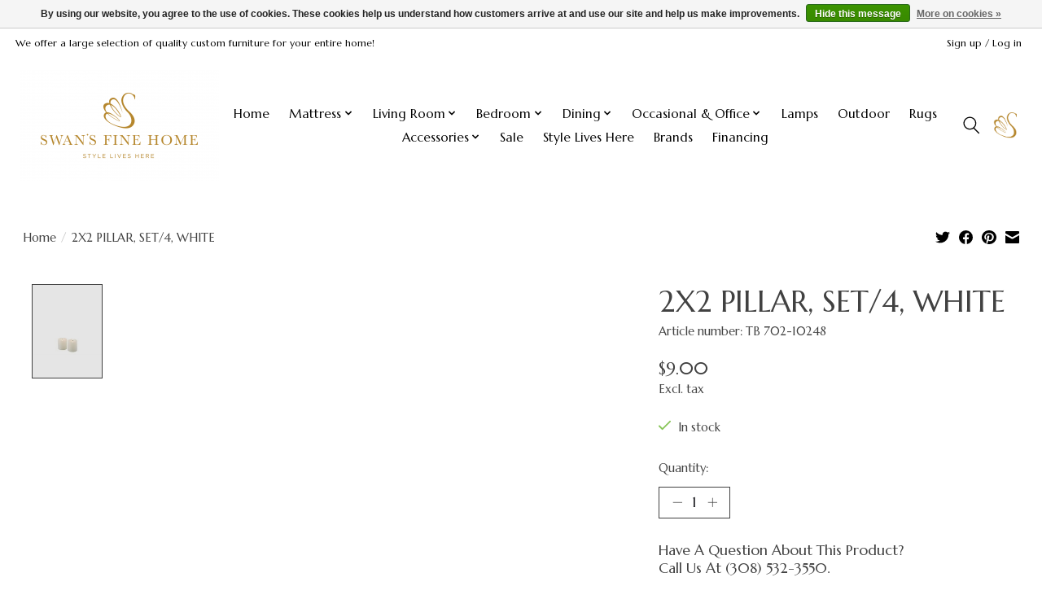

--- FILE ---
content_type: text/html;charset=utf-8
request_url: https://www.swansfinehome.com/2x2-pillar-set-4-white.html
body_size: 10364
content:
<!DOCTYPE html>
<html lang="us">
  <head>
    <meta charset="utf-8"/>
<!-- [START] 'blocks/head.rain' -->
<!--

  (c) 2008-2026 Lightspeed Netherlands B.V.
  http://www.lightspeedhq.com
  Generated: 29-01-2026 @ 21:17:44

-->
<link rel="canonical" href="https://www.swansfinehome.com/2x2-pillar-set-4-white.html"/>
<link rel="alternate" href="https://www.swansfinehome.com/index.rss" type="application/rss+xml" title="New products"/>
<link href="https://cdn.shoplightspeed.com/assets/cookielaw.css?2025-02-20" rel="stylesheet" type="text/css"/>
<meta name="robots" content="noodp,noydir"/>
<meta property="og:url" content="https://www.swansfinehome.com/2x2-pillar-set-4-white.html?source=facebook"/>
<meta property="og:site_name" content="Swans Fine Home"/>
<meta property="og:title" content="2X2 PILLAR, SET/4, WHITE"/>
<meta property="og:description" content="Swans offers quality furniture and mattresses and provides an exceptional service, resulting in customer satisfaction."/>
<meta property="og:image" content="https://cdn.shoplightspeed.com/shops/648965/files/38551514/2x2-pillar-set-4-white.jpg"/>
<script>
<meta name="facebook-domain-verification" content="1obofq7qoqyc8fam8uy6kte6mhri61" />
</script>
<!--[if lt IE 9]>
<script src="https://cdn.shoplightspeed.com/assets/html5shiv.js?2025-02-20"></script>
<![endif]-->
<!-- [END] 'blocks/head.rain' -->
    <title>2X2 PILLAR, SET/4, WHITE - Swans Fine Home</title>
    <meta name="description" content="Swans offers quality furniture and mattresses and provides an exceptional service, resulting in customer satisfaction." />
    <meta name="keywords" content="2X2, PILLAR,, SET/4,, WHITE, Furniture, mattress, sofa, dining tables, recliners, beds, outdoor,  design" />
    <meta http-equiv="X-UA-Compatible" content="IE=edge">
    <meta name="viewport" content="width=device-width, initial-scale=1">
    <meta name="apple-mobile-web-app-capable" content="yes">
    <meta name="apple-mobile-web-app-status-bar-style" content="black">
    
    <script>document.getElementsByTagName("html")[0].className += " js";</script>
  
    <link rel="shortcut icon" href="https://cdn.shoplightspeed.com/shops/648965/themes/17312/v/1001848/assets/favicon.png?20240919173857" type="image/x-icon" />
    <link href='//fonts.googleapis.com/css?family=Marcellus:400,300,600&display=swap' rel='stylesheet' type='text/css'>
    <link href='//fonts.googleapis.com/css?family=Marcellus:400,300,600&display=swap' rel='stylesheet' type='text/css'>
    <link rel="stylesheet" href="https://cdn.shoplightspeed.com/assets/gui-2-0.css?2025-02-20" />
    <link rel="stylesheet" href="https://cdn.shoplightspeed.com/assets/gui-responsive-2-0.css?2025-02-20" />
    <link id="lightspeedframe" rel="stylesheet" href="https://cdn.shoplightspeed.com/shops/648965/themes/17312/assets/style.css?20241216172930" />
    <!-- browsers not supporting CSS variables -->
    <script>
      if(!('CSS' in window) || !CSS.supports('color', 'var(--color-var)')) {var cfStyle = document.getElementById('lightspeedframe');if(cfStyle) {var href = cfStyle.getAttribute('href');href = href.replace('style.css', 'style-fallback.css');cfStyle.setAttribute('href', href);}}
    </script>
    <link rel="stylesheet" href="https://cdn.shoplightspeed.com/shops/648965/themes/17312/assets/settings.css?20241216172930" />
    <link rel="stylesheet" href="https://cdn.shoplightspeed.com/shops/648965/themes/17312/assets/custom.css?20241216172930" />

    <script src="https://cdn.shoplightspeed.com/assets/jquery-1-9-1.js?2025-02-20"></script>
    <script src="https://cdn.shoplightspeed.com/assets/jquery-ui-1-10-1.js?2025-02-20"></script>

  </head>
  <body>
    
          <header class="main-header main-header--mobile js-main-header position-relative">
  <div class="main-header__top-section">
    <div class="main-header__nav-grid justify-between@md container max-width-lg text-xs padding-y-xxs">
      <div>We offer a large selection of quality custom  furniture for your entire home!</div>
      <ul class="main-header__list flex-grow flex-basis-0 justify-end@md display@md">        
                
                        <li class="main-header__item"><a href="https://www.swansfinehome.com/account/" class="main-header__link" title="My account">Sign up / Log in</a></li>
      </ul>
    </div>
  </div>
  <div class="main-header__mobile-content container max-width-lg">
          <a href="https://www.swansfinehome.com/" class="main-header__logo" title="Swans Fine Home">
        <img src="https://cdn.shoplightspeed.com/shops/648965/themes/17312/v/297234/assets/logo.png?20221015153312" alt="Swans Fine Home">
                <img src="https://cdn.shoplightspeed.com/shops/648965/themes/17312/v/297234/assets/logo-white.png?20221015153312" class="main-header__logo-white" alt="Swans Fine Home">
              </a>
        
    <div class="flex items-center">
            <button class="reset main-header__mobile-btn js-tab-focus" aria-controls="cartDrawer">
        <img src="https://lh3.googleusercontent.com/-k2vRR2tQJQU/AAAAAAAAAAI/AAAAAAAAAAA/-mm4pHGe7Pk/s44-p-k-no-ns-nd/photo.jpg" alt="Lamp" width="32" height="32">
        
        <span class="sr-only">Cart</span>
              </button> 

      <button class="reset anim-menu-btn js-anim-menu-btn main-header__nav-control js-tab-focus" aria-label="Toggle menu">
        <i class="anim-menu-btn__icon anim-menu-btn__icon--close" aria-hidden="true"></i>
      </button> 
    </div>
  </div>

  <div class="main-header__nav" role="navigation">
    <div class="main-header__nav-grid justify-between@md container max-width-lg">
      <div class="main-header__nav-logo-wrapper flex-shrink-0">
        
                  <a href="https://www.swansfinehome.com/" class="main-header__logo" title="Swans Fine Home">
            <img src="https://cdn.shoplightspeed.com/shops/648965/themes/17312/v/297234/assets/logo.png?20221015153312" alt="Swans Fine Home">
                        <img src="https://cdn.shoplightspeed.com/shops/648965/themes/17312/v/297234/assets/logo-white.png?20221015153312" class="main-header__logo-white" alt="Swans Fine Home">
                      </a>
              </div>
      
      <form action="https://www.swansfinehome.com/search/" method="get" role="search" class="padding-y-md hide@md">
        <label class="sr-only" for="searchInputMobile">Search</label>
        <input class="header-v3__nav-form-control form-control width-100%" value="" autocomplete="off" type="search" name="q" id="searchInputMobile" placeholder="Search...">
      </form>

      <ul class="main-header__list flex-grow flex-basis-0 flex-wrap justify-center@md">
        
                <li class="main-header__item">
          <a class="main-header__link" href="https://www.swansfinehome.com/">Home</a>
        </li>
        
                <li class="main-header__item js-main-nav__item">
          <a class="main-header__link js-main-nav__control" href="https://www.swansfinehome.com/mattress/">
            <span>Mattress </span>            <svg class="main-header__dropdown-icon icon" viewBox="0 0 16 16"><polygon fill="currentColor" points="8,11.4 2.6,6 4,4.6 8,8.6 12,4.6 13.4,6 "></polygon></svg>                        <i class="main-header__arrow-icon" aria-hidden="true">
              <svg class="icon" viewBox="0 0 16 16">
                <g class="icon__group" fill="none" stroke="currentColor" stroke-linecap="square" stroke-miterlimit="10" stroke-width="2">
                  <path d="M2 2l12 12" />
                  <path d="M14 2L2 14" />
                </g>
              </svg>
            </i>
                        
          </a>
                    <ul class="main-header__dropdown">
            <li class="main-header__dropdown-item"><a href="https://www.swansfinehome.com/mattress/" class="main-header__dropdown-link hide@md">All Mattress </a></li>
                        <li class="main-header__dropdown-item">
              <a class="main-header__dropdown-link" href="https://www.swansfinehome.com/mattress/stearns-foster-mattresses/">
                Stearns &amp; Foster Mattresses
                                              </a>

                          </li>
                        <li class="main-header__dropdown-item">
              <a class="main-header__dropdown-link" href="https://www.swansfinehome.com/mattress/tempur-pedic-mattresses/">
                Tempur-Pedic Mattresses 
                                              </a>

                          </li>
                        <li class="main-header__dropdown-item">
              <a class="main-header__dropdown-link" href="https://www.swansfinehome.com/mattress/sealy-mattresses/">
                Sealy Mattresses
                                              </a>

                          </li>
                      </ul>
                  </li>
                <li class="main-header__item js-main-nav__item">
          <a class="main-header__link js-main-nav__control" href="https://www.swansfinehome.com/living-room/">
            <span>Living Room</span>            <svg class="main-header__dropdown-icon icon" viewBox="0 0 16 16"><polygon fill="currentColor" points="8,11.4 2.6,6 4,4.6 8,8.6 12,4.6 13.4,6 "></polygon></svg>                        <i class="main-header__arrow-icon" aria-hidden="true">
              <svg class="icon" viewBox="0 0 16 16">
                <g class="icon__group" fill="none" stroke="currentColor" stroke-linecap="square" stroke-miterlimit="10" stroke-width="2">
                  <path d="M2 2l12 12" />
                  <path d="M14 2L2 14" />
                </g>
              </svg>
            </i>
                        
          </a>
                    <ul class="main-header__dropdown">
            <li class="main-header__dropdown-item"><a href="https://www.swansfinehome.com/living-room/" class="main-header__dropdown-link hide@md">All Living Room</a></li>
                        <li class="main-header__dropdown-item">
              <a class="main-header__dropdown-link" href="https://www.swansfinehome.com/living-room/stationary/">
                Stationary
                                              </a>

                          </li>
                        <li class="main-header__dropdown-item">
              <a class="main-header__dropdown-link" href="https://www.swansfinehome.com/living-room/motion/">
                Motion
                                              </a>

                          </li>
                        <li class="main-header__dropdown-item">
              <a class="main-header__dropdown-link" href="https://www.swansfinehome.com/living-room/recliners/">
                Recliners
                                              </a>

                          </li>
                        <li class="main-header__dropdown-item">
              <a class="main-header__dropdown-link" href="https://www.swansfinehome.com/living-room/sectionals/">
                Sectionals
                                              </a>

                          </li>
                      </ul>
                  </li>
                <li class="main-header__item js-main-nav__item">
          <a class="main-header__link js-main-nav__control" href="https://www.swansfinehome.com/bedroom/">
            <span>Bedroom</span>            <svg class="main-header__dropdown-icon icon" viewBox="0 0 16 16"><polygon fill="currentColor" points="8,11.4 2.6,6 4,4.6 8,8.6 12,4.6 13.4,6 "></polygon></svg>                        <i class="main-header__arrow-icon" aria-hidden="true">
              <svg class="icon" viewBox="0 0 16 16">
                <g class="icon__group" fill="none" stroke="currentColor" stroke-linecap="square" stroke-miterlimit="10" stroke-width="2">
                  <path d="M2 2l12 12" />
                  <path d="M14 2L2 14" />
                </g>
              </svg>
            </i>
                        
          </a>
                    <ul class="main-header__dropdown">
            <li class="main-header__dropdown-item"><a href="https://www.swansfinehome.com/bedroom/" class="main-header__dropdown-link hide@md">All Bedroom</a></li>
                        <li class="main-header__dropdown-item">
              <a class="main-header__dropdown-link" href="https://www.swansfinehome.com/bedroom/headboards-frames/">
                Headboards &amp; Frames
                                              </a>

                          </li>
                        <li class="main-header__dropdown-item">
              <a class="main-header__dropdown-link" href="https://www.swansfinehome.com/bedroom/dressers-nightstands/">
                Dressers &amp; Nightstands 
                                              </a>

                          </li>
                        <li class="main-header__dropdown-item js-main-nav__item position-relative">
              <a class="main-header__dropdown-link js-main-nav__control flex justify-between " href="https://www.swansfinehome.com/bedroom/top-of-the-bed/">
                Top of the Bed
                <svg class="dropdown__desktop-icon icon" aria-hidden="true" viewBox="0 0 12 12"><polyline stroke-width="1" stroke="currentColor" fill="none" stroke-linecap="round" stroke-linejoin="round" points="3.5 0.5 9.5 6 3.5 11.5"></polyline></svg>                                <i class="main-header__arrow-icon" aria-hidden="true">
                  <svg class="icon" viewBox="0 0 16 16">
                    <g class="icon__group" fill="none" stroke="currentColor" stroke-linecap="square" stroke-miterlimit="10" stroke-width="2">
                      <path d="M2 2l12 12" />
                      <path d="M14 2L2 14" />
                    </g>
                  </svg>
                </i>
                              </a>

                            <ul class="main-header__dropdown">
                <li><a href="https://www.swansfinehome.com/bedroom/top-of-the-bed/" class="main-header__dropdown-link hide@md">All Top of the Bed</a></li>
                                <li><a class="main-header__dropdown-link" href="https://www.swansfinehome.com/bedroom/top-of-the-bed/bedding-sets-quilts/">Bedding Sets &amp; Quilts</a></li>
                                <li><a class="main-header__dropdown-link" href="https://www.swansfinehome.com/bedroom/top-of-the-bed/top-of-the-bed/">Top of the Bed</a></li>
                                <li><a class="main-header__dropdown-link" href="https://www.swansfinehome.com/bedroom/top-of-the-bed/sheets-pillows/">Sheets &amp; Pillows</a></li>
                              </ul>
                          </li>
                        <li class="main-header__dropdown-item">
              <a class="main-header__dropdown-link" href="https://www.swansfinehome.com/bedroom/hide-a-beds/">
                Hide a Beds
                                              </a>

                          </li>
                      </ul>
                  </li>
                <li class="main-header__item js-main-nav__item">
          <a class="main-header__link js-main-nav__control" href="https://www.swansfinehome.com/dining/">
            <span>Dining</span>            <svg class="main-header__dropdown-icon icon" viewBox="0 0 16 16"><polygon fill="currentColor" points="8,11.4 2.6,6 4,4.6 8,8.6 12,4.6 13.4,6 "></polygon></svg>                        <i class="main-header__arrow-icon" aria-hidden="true">
              <svg class="icon" viewBox="0 0 16 16">
                <g class="icon__group" fill="none" stroke="currentColor" stroke-linecap="square" stroke-miterlimit="10" stroke-width="2">
                  <path d="M2 2l12 12" />
                  <path d="M14 2L2 14" />
                </g>
              </svg>
            </i>
                        
          </a>
                    <ul class="main-header__dropdown">
            <li class="main-header__dropdown-item"><a href="https://www.swansfinehome.com/dining/" class="main-header__dropdown-link hide@md">All Dining</a></li>
                        <li class="main-header__dropdown-item">
              <a class="main-header__dropdown-link" href="https://www.swansfinehome.com/dining/tables/">
                Tables
                                              </a>

                          </li>
                        <li class="main-header__dropdown-item">
              <a class="main-header__dropdown-link" href="https://www.swansfinehome.com/dining/chairs/">
                Chairs
                                              </a>

                          </li>
                        <li class="main-header__dropdown-item">
              <a class="main-header__dropdown-link" href="https://www.swansfinehome.com/dining/cabinets/">
                Cabinets
                                              </a>

                          </li>
                      </ul>
                  </li>
                <li class="main-header__item js-main-nav__item">
          <a class="main-header__link js-main-nav__control" href="https://www.swansfinehome.com/occasional-office/">
            <span>Occasional &amp; Office</span>            <svg class="main-header__dropdown-icon icon" viewBox="0 0 16 16"><polygon fill="currentColor" points="8,11.4 2.6,6 4,4.6 8,8.6 12,4.6 13.4,6 "></polygon></svg>                        <i class="main-header__arrow-icon" aria-hidden="true">
              <svg class="icon" viewBox="0 0 16 16">
                <g class="icon__group" fill="none" stroke="currentColor" stroke-linecap="square" stroke-miterlimit="10" stroke-width="2">
                  <path d="M2 2l12 12" />
                  <path d="M14 2L2 14" />
                </g>
              </svg>
            </i>
                        
          </a>
                    <ul class="main-header__dropdown">
            <li class="main-header__dropdown-item"><a href="https://www.swansfinehome.com/occasional-office/" class="main-header__dropdown-link hide@md">All Occasional &amp; Office</a></li>
                        <li class="main-header__dropdown-item">
              <a class="main-header__dropdown-link" href="https://www.swansfinehome.com/occasional-office/occasional/">
                Occasional
                                              </a>

                          </li>
                        <li class="main-header__dropdown-item">
              <a class="main-header__dropdown-link" href="https://www.swansfinehome.com/occasional-office/consoles-sofa-tables/">
                Consoles &amp; Sofa Tables
                                              </a>

                          </li>
                        <li class="main-header__dropdown-item">
              <a class="main-header__dropdown-link" href="https://www.swansfinehome.com/occasional-office/home-office/">
                Home Office
                                              </a>

                          </li>
                      </ul>
                  </li>
                <li class="main-header__item">
          <a class="main-header__link" href="https://www.swansfinehome.com/lamps/">
            Lamps                                    
          </a>
                  </li>
                <li class="main-header__item">
          <a class="main-header__link" href="https://www.swansfinehome.com/outdoor/">
            Outdoor                                    
          </a>
                  </li>
                <li class="main-header__item">
          <a class="main-header__link" href="https://www.swansfinehome.com/rugs/">
            Rugs                                    
          </a>
                  </li>
                <li class="main-header__item js-main-nav__item">
          <a class="main-header__link js-main-nav__control" href="https://www.swansfinehome.com/accessories/">
            <span>Accessories</span>            <svg class="main-header__dropdown-icon icon" viewBox="0 0 16 16"><polygon fill="currentColor" points="8,11.4 2.6,6 4,4.6 8,8.6 12,4.6 13.4,6 "></polygon></svg>                        <i class="main-header__arrow-icon" aria-hidden="true">
              <svg class="icon" viewBox="0 0 16 16">
                <g class="icon__group" fill="none" stroke="currentColor" stroke-linecap="square" stroke-miterlimit="10" stroke-width="2">
                  <path d="M2 2l12 12" />
                  <path d="M14 2L2 14" />
                </g>
              </svg>
            </i>
                        
          </a>
                    <ul class="main-header__dropdown">
            <li class="main-header__dropdown-item"><a href="https://www.swansfinehome.com/accessories/" class="main-header__dropdown-link hide@md">All Accessories</a></li>
                        <li class="main-header__dropdown-item js-main-nav__item position-relative">
              <a class="main-header__dropdown-link js-main-nav__control flex justify-between " href="https://www.swansfinehome.com/accessories/home-decor-accessories/">
                Home Décor &amp; Accessories 
                <svg class="dropdown__desktop-icon icon" aria-hidden="true" viewBox="0 0 12 12"><polyline stroke-width="1" stroke="currentColor" fill="none" stroke-linecap="round" stroke-linejoin="round" points="3.5 0.5 9.5 6 3.5 11.5"></polyline></svg>                                <i class="main-header__arrow-icon" aria-hidden="true">
                  <svg class="icon" viewBox="0 0 16 16">
                    <g class="icon__group" fill="none" stroke="currentColor" stroke-linecap="square" stroke-miterlimit="10" stroke-width="2">
                      <path d="M2 2l12 12" />
                      <path d="M14 2L2 14" />
                    </g>
                  </svg>
                </i>
                              </a>

                            <ul class="main-header__dropdown">
                <li><a href="https://www.swansfinehome.com/accessories/home-decor-accessories/" class="main-header__dropdown-link hide@md">All Home Décor &amp; Accessories </a></li>
                                <li><a class="main-header__dropdown-link" href="https://www.swansfinehome.com/accessories/home-decor-accessories/wall-decor/">Wall Decor</a></li>
                                <li><a class="main-header__dropdown-link" href="https://www.swansfinehome.com/accessories/home-decor-accessories/rugs/">Rugs</a></li>
                                <li><a class="main-header__dropdown-link" href="https://www.swansfinehome.com/accessories/home-decor-accessories/throw-pillows-blankets/">Throw Pillows &amp; Blankets </a></li>
                                <li><a class="main-header__dropdown-link" href="https://www.swansfinehome.com/accessories/home-decor-accessories/lamps/">Lamps</a></li>
                                <li><a class="main-header__dropdown-link" href="https://www.swansfinehome.com/accessories/home-decor-accessories/vases-jugs/">Vases &amp; Jugs</a></li>
                                <li><a class="main-header__dropdown-link" href="https://www.swansfinehome.com/accessories/home-decor-accessories/table-top-decor/">Table Top Décor</a></li>
                                <li><a class="main-header__dropdown-link" href="https://www.swansfinehome.com/accessories/home-decor-accessories/trays/">Trays</a></li>
                                <li><a class="main-header__dropdown-link" href="https://www.swansfinehome.com/accessories/home-decor-accessories/candle-holders-lanterns/">Candle Holders &amp; Lanterns </a></li>
                                <li><a class="main-header__dropdown-link" href="https://www.swansfinehome.com/accessories/home-decor-accessories/faux-flowers-plants/">Faux flowers &amp; Plants</a></li>
                              </ul>
                          </li>
                        <li class="main-header__dropdown-item js-main-nav__item position-relative">
              <a class="main-header__dropdown-link js-main-nav__control flex justify-between " href="https://www.swansfinehome.com/accessories/home-goods-gifts/">
                Home Goods &amp; Gifts 
                <svg class="dropdown__desktop-icon icon" aria-hidden="true" viewBox="0 0 12 12"><polyline stroke-width="1" stroke="currentColor" fill="none" stroke-linecap="round" stroke-linejoin="round" points="3.5 0.5 9.5 6 3.5 11.5"></polyline></svg>                                <i class="main-header__arrow-icon" aria-hidden="true">
                  <svg class="icon" viewBox="0 0 16 16">
                    <g class="icon__group" fill="none" stroke="currentColor" stroke-linecap="square" stroke-miterlimit="10" stroke-width="2">
                      <path d="M2 2l12 12" />
                      <path d="M14 2L2 14" />
                    </g>
                  </svg>
                </i>
                              </a>

                            <ul class="main-header__dropdown">
                <li><a href="https://www.swansfinehome.com/accessories/home-goods-gifts/" class="main-header__dropdown-link hide@md">All Home Goods &amp; Gifts </a></li>
                                <li><a class="main-header__dropdown-link" href="https://www.swansfinehome.com/accessories/home-goods-gifts/serving-entertaining/">Serving &amp; Entertaining </a></li>
                                <li><a class="main-header__dropdown-link" href="https://www.swansfinehome.com/accessories/home-goods-gifts/glassware-barware/">Glassware &amp; Barware </a></li>
                                <li><a class="main-header__dropdown-link" href="https://www.swansfinehome.com/accessories/home-goods-gifts/charcuterie-boards/">Charcuterie Boards</a></li>
                                <li><a class="main-header__dropdown-link" href="https://www.swansfinehome.com/accessories/home-goods-gifts/cheese-knives/">Cheese Knives</a></li>
                                <li><a class="main-header__dropdown-link" href="https://www.swansfinehome.com/accessories/home-goods-gifts/placemats-napkins-runners/">Placemats, Napkins, &amp; Runners</a></li>
                                <li><a class="main-header__dropdown-link" href="https://www.swansfinehome.com/accessories/home-goods-gifts/hand-towels-aprons/">Hand Towels &amp; Aprons </a></li>
                                <li><a class="main-header__dropdown-link" href="https://www.swansfinehome.com/accessories/home-goods-gifts/candles-room-spray/">Candles &amp; Room Spray</a></li>
                                <li><a class="main-header__dropdown-link" href="https://www.swansfinehome.com/accessories/home-goods-gifts/lotions-soaps/">Lotions &amp; Soaps</a></li>
                                <li><a class="main-header__dropdown-link" href="https://www.swansfinehome.com/accessories/home-goods-gifts/cleaning-products/">Cleaning Products</a></li>
                                <li><a class="main-header__dropdown-link" href="https://www.swansfinehome.com/accessories/home-goods-gifts/luxury-metalware/">Luxury Metalware</a></li>
                                <li><a class="main-header__dropdown-link" href="https://www.swansfinehome.com/accessories/home-goods-gifts/home-goods-gifts/">Home Goods &amp; Gifts </a></li>
                              </ul>
                          </li>
                      </ul>
                  </li>
                <li class="main-header__item">
          <a class="main-header__link" href="https://www.swansfinehome.com/sale/">
            Sale                                    
          </a>
                  </li>
        
        
                              <li class="main-header__item">
              <a class="main-header__link" href="https://www.swansfinehome.com/blogs/style-lives-here/">Style Lives Here</a>
            </li>
                  
                              <li class="main-header__item">
              <a class="main-header__link" href="https://www.swansfinehome.com/brands/">Brands</a>
            </li>
        		<li class="main-header__item">
              <a class="main-header__link" href="https://www.mysynchrony.com/mmc/GY218646207">Financing</a>
            </li>
                  
                        <li class="main-header__item hide@md">
          <ul class="main-header__list main-header__list--mobile-items">        
            
                                    <li class="main-header__item"><a href="https://www.swansfinehome.com/account/" class="main-header__link" title="My account">Sign up / Log in</a></li>
          </ul>
        </li>
        
      </ul>

      <ul class="main-header__list flex-shrink-0 justify-end@md display@md">
        <li class="main-header__item">
          
          <button class="reset switch-icon main-header__link main-header__link--icon js-toggle-search js-switch-icon js-tab-focus" aria-label="Toggle icon">
            <svg class="icon switch-icon__icon--a" viewBox="0 0 24 25"><title>Toggle search</title><path fill-rule="evenodd" clip-rule="evenodd" d="M17.6032 9.55171C17.6032 13.6671 14.267 17.0033 10.1516 17.0033C6.03621 17.0033 2.70001 13.6671 2.70001 9.55171C2.70001 5.4363 6.03621 2.1001 10.1516 2.1001C14.267 2.1001 17.6032 5.4363 17.6032 9.55171ZM15.2499 16.9106C13.8031 17.9148 12.0461 18.5033 10.1516 18.5033C5.20779 18.5033 1.20001 14.4955 1.20001 9.55171C1.20001 4.60787 5.20779 0.600098 10.1516 0.600098C15.0955 0.600098 19.1032 4.60787 19.1032 9.55171C19.1032 12.0591 18.0724 14.3257 16.4113 15.9507L23.2916 22.8311C23.5845 23.1239 23.5845 23.5988 23.2916 23.8917C22.9987 24.1846 22.5239 24.1846 22.231 23.8917L15.2499 16.9106Z" fill="currentColor"/></svg>

            <svg class="icon switch-icon__icon--b" viewBox="0 0 32 32"><title>Toggle search</title><g fill="none" stroke="currentColor" stroke-miterlimit="10" stroke-linecap="round" stroke-linejoin="round" stroke-width="2"><line x1="27" y1="5" x2="5" y2="27"></line><line x1="27" y1="27" x2="5" y2="5"></line></g></svg>
          </button>

        </li>
                        <li class="main-header__item">
          <a href="#0" class="main-header__link main-header__link--icon" aria-controls="cartDrawer">
            <img src="https://lh3.googleusercontent.com/-k2vRR2tQJQU/AAAAAAAAAAI/AAAAAAAAAAA/-mm4pHGe7Pk/s44-p-k-no-ns-nd/photo.jpg" alt="Lamp" width="32" height="32">
            
            <span class="sr-only">Cart</span>
                      </a>
        </li>
      </ul>
      
    	<div class="main-header__search-form bg">
        <form action="https://www.swansfinehome.com/search/" method="get" role="search" class="container max-width-lg">
          <label class="sr-only" for="searchInput">Search</label>
          <input class="header-v3__nav-form-control form-control width-100%" value="" autocomplete="off" type="search" name="q" id="searchInput" placeholder="Search...">
        </form>
      </div>
      
    </div>
  </div>
</header>

<div class="drawer dr-cart js-drawer" id="cartDrawer">
  <div class="drawer__content bg shadow-md flex flex-column" role="alertdialog" aria-labelledby="drawer-cart-title">
    <header class="flex items-center justify-between flex-shrink-0 padding-x-md padding-y-md">
      <h1 id="drawer-cart-title" class="text-base text-truncate">Swans Fine Home</h1>

      <button class="reset drawer__close-btn js-drawer__close js-tab-focus">
        <svg class="icon icon--xs" viewBox="0 0 16 16"><title>Close panel</title><g stroke-width="2" stroke="currentColor" fill="none" stroke-linecap="round" stroke-linejoin="round" stroke-miterlimit="10"><line x1="13.5" y1="2.5" x2="2.5" y2="13.5"></line><line x1="2.5" y1="2.5" x2="13.5" y2="13.5"></line></g></svg>
      </button>
    </header>

    <div class="drawer__body padding-x-md padding-bottom-sm js-drawer__body">
            <a href="https://www.mysynchrony.com/mmc/GY218646207" target="_blank" class="btn btn--subtle btn--md width-100% margin-top-xs">Interested In Financing?</a>
      <a href="https://www.swansfinehome.com/clearance/" target="_blank" class="btn btn--subtle btn--md width-100% margin-top-xs">Check Out Our Clearance Items!</a>
      
      <p class="margin-top-lg text-xl text-center">Contact Us</p>
      <p class="text-md text-center">(308) 532-3550</p>
      <p class="margin-top-sm text-xl text-center">Visit Us</p>
      <p class="text-md text-center">420 E 4th St<br>North Platte, NE 69101</p>
      <p class="margin-top-sm text-xl text-center">Hours</p>
      <p class="text-md text-center">Monday-Thursday 9:30-5:30<br>Friday 9:30-5:00<br>Saturday 10:00-3:00<br>Sunday CLOSED</p>
      <p class="margin-top-lg text-center">	
        <a href="https://www.facebook.com/swansfinehome" target="_blank">
					<img src="https://upload.wikimedia.org/wikipedia/commons/thumb/0/05/Facebook_Logo_%282019%29.png/480px-Facebook_Logo_%282019%29.png" style="width:76px;height:76px;">
        </a>
        <a href="https://www.instagram.com/swansfinehome/" target="_blank">
					<img class="margin-left-lg" src="https://upload.wikimedia.org/wikipedia/commons/thumb/e/e7/Instagram_logo_2016.svg/2048px-Instagram_logo_2016.svg.png" alt="Instagram" style="width:76px;height:76px;">
				</a>
      </p>
          </div>

    <footer class="padding-x-md padding-y-md flex-shrink-0">
      <p class="text-sm text-center color-contrast-medium margin-bottom-sm">Thank You For Shopping Local!</p>
      <p class="text-sm flex flex-wrap gap-xs text-xs@md justify-center"
     
      </p>
    </footer>
      </div>
</div>                  	  
  
<section class="container max-width-lg product js-product">
  <div class="padding-y-lg grid gap-md">
    <div class="col-6@md">
      <nav class="breadcrumbs text-sm" aria-label="Breadcrumbs">
  <ol class="flex flex-wrap gap-xxs">
    <li class="breadcrumbs__item">
    	<a href="https://www.swansfinehome.com/" class="color-inherit text-underline-hover">Home</a>
      <span class="color-contrast-low margin-left-xxs" aria-hidden="true">/</span>
    </li>
        <li class="breadcrumbs__item" aria-current="page">
            2X2 PILLAR, SET/4, WHITE
          </li>
      </ol>
</nav>    </div>
    <div class="col-6@md">
    	<ul class="sharebar flex flex-wrap gap-xs justify-end@md">
        <li>
          <a class="sharebar__btn text-underline-hover js-social-share" data-social="twitter" data-text="2X2 PILLAR, SET/4, WHITE on https://www.swansfinehome.com/2x2-pillar-set-4-white.html" data-hashtags="" href="https://twitter.com/intent/tweet"><svg class="icon" viewBox="0 0 16 16"><title>Share on Twitter</title><g><path d="M16,3c-0.6,0.3-1.2,0.4-1.9,0.5c0.7-0.4,1.2-1,1.4-1.8c-0.6,0.4-1.3,0.6-2.1,0.8c-0.6-0.6-1.5-1-2.4-1 C9.3,1.5,7.8,3,7.8,4.8c0,0.3,0,0.5,0.1,0.7C5.2,5.4,2.7,4.1,1.1,2.1c-0.3,0.5-0.4,1-0.4,1.7c0,1.1,0.6,2.1,1.5,2.7 c-0.5,0-1-0.2-1.5-0.4c0,0,0,0,0,0c0,1.6,1.1,2.9,2.6,3.2C3,9.4,2.7,9.4,2.4,9.4c-0.2,0-0.4,0-0.6-0.1c0.4,1.3,1.6,2.3,3.1,2.3 c-1.1,0.9-2.5,1.4-4.1,1.4c-0.3,0-0.5,0-0.8,0c1.5,0.9,3.2,1.5,5,1.5c6,0,9.3-5,9.3-9.3c0-0.1,0-0.3,0-0.4C15,4.3,15.6,3.7,16,3z"></path></g></svg></a>
        </li>

        <li>
          <a class="sharebar__btn text-underline-hover js-social-share" data-social="facebook" data-url="https://www.swansfinehome.com/2x2-pillar-set-4-white.html" href="https://www.facebook.com/sharer.php"><svg class="icon" viewBox="0 0 16 16"><title>Share on Facebook</title><g><path d="M16,8.048a8,8,0,1,0-9.25,7.9V10.36H4.719V8.048H6.75V6.285A2.822,2.822,0,0,1,9.771,3.173a12.2,12.2,0,0,1,1.791.156V5.3H10.554a1.155,1.155,0,0,0-1.3,1.25v1.5h2.219l-.355,2.312H9.25v5.591A8,8,0,0,0,16,8.048Z"></path></g></svg></a>
        </li>

        <li>
          <a class="sharebar__btn text-underline-hover js-social-share" data-social="pinterest" data-description="2X2 PILLAR, SET/4, WHITE" data-media="https://cdn.shoplightspeed.com/shops/648965/files/38551514/image.jpg" data-url="https://www.swansfinehome.com/2x2-pillar-set-4-white.html" href="https://pinterest.com/pin/create/button"><svg class="icon" viewBox="0 0 16 16"><title>Share on Pinterest</title><g><path d="M8,0C3.6,0,0,3.6,0,8c0,3.4,2.1,6.3,5.1,7.4c-0.1-0.6-0.1-1.6,0-2.3c0.1-0.6,0.9-4,0.9-4S5.8,8.7,5.8,8 C5.8,6.9,6.5,6,7.3,6c0.7,0,1,0.5,1,1.1c0,0.7-0.4,1.7-0.7,2.7c-0.2,0.8,0.4,1.4,1.2,1.4c1.4,0,2.5-1.5,2.5-3.7 c0-1.9-1.4-3.3-3.3-3.3c-2.3,0-3.6,1.7-3.6,3.5c0,0.7,0.3,1.4,0.6,1.8C5,9.7,5,9.8,5,9.9c-0.1,0.3-0.2,0.8-0.2,0.9 c0,0.1-0.1,0.2-0.3,0.1c-1-0.5-1.6-1.9-1.6-3.1C2.9,5.3,4.7,3,8.2,3c2.8,0,4.9,2,4.9,4.6c0,2.8-1.7,5-4.2,5c-0.8,0-1.6-0.4-1.8-0.9 c0,0-0.4,1.5-0.5,1.9c-0.2,0.7-0.7,1.6-1,2.1C6.4,15.9,7.2,16,8,16c4.4,0,8-3.6,8-8C16,3.6,12.4,0,8,0z"></path></g></svg></a>
        </li>

        <li>
          <a class="sharebar__btn text-underline-hover js-social-share" data-social="mail" data-subject="Email Subject" data-body="2X2 PILLAR, SET/4, WHITE on https://www.swansfinehome.com/2x2-pillar-set-4-white.html" href="/cdn-cgi/l/email-protection#70">
            <svg class="icon" viewBox="0 0 16 16"><title>Share by Email</title><g><path d="M15,1H1C0.4,1,0,1.4,0,2v1.4l8,4.5l8-4.4V2C16,1.4,15.6,1,15,1z"></path> <path d="M7.5,9.9L0,5.7V14c0,0.6,0.4,1,1,1h14c0.6,0,1-0.4,1-1V5.7L8.5,9.9C8.22,10.04,7.78,10.04,7.5,9.9z"></path></g></svg>
          </a>
        </li>
      </ul>
    </div>
  </div>
  <div class="grid gap-md gap-xxl@md">
    <div class="col-6@md col-7@lg min-width-0">
      <div class="thumbslide thumbslide--vertical thumbslide--left js-thumbslide">
        <div class="slideshow js-product-v2__slideshow slideshow--transition-slide slideshow--ratio-3:4" data-control="hover">
          <p class="sr-only">Product image slideshow Items</p>
          
          <ul class="slideshow__content">
                        <li class="slideshow__item bg js-slideshow__item slideshow__item--selected" data-thumb="https://cdn.shoplightspeed.com/shops/648965/files/38551514/168x224x2/2x2-pillar-set-4-white.jpg" id="item-1">
              <figure class="position-absolute height-100% width-100% top-0 left-0" data-scale="1.3">
                <div class="img-mag height-100% js-img-mag">    
                  <img class="img-mag__asset js-img-mag__asset" src="https://cdn.shoplightspeed.com/shops/648965/files/38551514/1652x2313x2/2x2-pillar-set-4-white.jpg" alt="2X2 PILLAR, SET/4, WHITE">
                </div>
              </figure>
            </li>
                      </ul>
        </div>
      
        <div class="thumbslide__nav-wrapper" aria-hidden="true">
          <nav class="thumbslide__nav"> 
            <ol class="thumbslide__nav-list">
              <!-- this content will be created using JavaScript -->
            </ol>
          </nav>
        </div>
      </div>
    </div>

    <div class="col-6@md col-5@lg">

      <div class="text-component v-space-xs margin-bottom-md">
        <h1>
                  2X2 PILLAR, SET/4, WHITE
                </h1>
        
                  <div class="text-sm margin-bottom-md">Article number: TB 702-10248</div>
        
        <div class="product__price-wrapper margin-bottom-md">
                              <div class="product__price text-md">$9.00</div>
                              
                                      		<small class="price-tax">Excl. tax</small>                              
        </div>
        <p class=""></p>
      </div>
      
            
            <div class="flex flex-column gap-xs margin-bottom-md text-sm">
                <div class="in-stock">
                    <svg class="icon margin-right-xs color-success" viewBox="0 0 16 16"><g stroke-width="2" fill="none" stroke="currentColor" stroke-linecap="round" stroke-linejoin="round" stroke-miterlimit="10"><polyline points="1,9 5,13 15,3 "></polyline> </g></svg>In stock
                               
        </div>
                
              </div>
            
      <form action="https://www.swansfinehome.com/cart/add/72533955/" class="js-live-quick-checkout" id="product_configure_form" method="post">
                <input type="hidden" name="bundle_id" id="product_configure_bundle_id" value="">
        
                <div class="margin-bottom-md">
          <label class="form-label margin-bottom-sm block" for="qtyInput">Quantity:</label>

          <div class="number-input number-input--v2 js-number-input inline-block">
          	<input class="form-control js-number-input__value" type="number" name="quantity" id="qtyInput" min="0" step="1" value="1">

            <button class="reset number-input__btn number-input__btn--plus js-number-input__btn" aria-label="Increase Quantity">
              <svg class="icon" viewBox="0 0 16 16" aria-hidden="true"><g><line fill="none" stroke="currentColor" stroke-linecap="round" stroke-linejoin="round" stroke-miterlimit="10" x1="8.5" y1="1.5" x2="8.5" y2="15.5"></line> <line fill="none" stroke="currentColor" stroke-linecap="round" stroke-linejoin="round" stroke-miterlimit="10" x1="1.5" y1="8.5" x2="15.5" y2="8.5"></line> </g></svg>
            </button>
            <button class="reset number-input__btn number-input__btn--minus js-number-input__btn" aria-label="Decrease Quantity">
              <svg class="icon" viewBox="0 0 16 16" aria-hidden="true"><g><line fill="none" stroke="currentColor" stroke-linecap="round" stroke-linejoin="round" stroke-miterlimit="10" x1="1.5" y1="8.5" x2="15.5" y2="8.5"></line> </g></svg>
            </button>
          </div>
        </div>
        <div class="margin-bottom-md">
          <div class="flex flex-column flex-row@sm gap-xxs">
                        <p>Have A Question About This Product?<br>Call Us At (308) 532-3550.</p>
                                  </div>
                    	           <a href="https://www.mysynchrony.com/mmc/GY218646207" target="_blank" class="btn btn--subtle btn--md width-100% margin-top-xs">Interested In Financing?</a>
          
          <h5 class="margin-top-md text-center">PLEASE NOTE</h5>
          <p style="text-align:center"><small>This Item Can Be Picked Up At Our Location In North Platte NE,<br>Or Hand Delivered In North Platte And Surrounding Areas.</small></p>
          
        	                    <div class="flex gap-md margin-top-sm">
          
         
           
          </div>
        </div>
        			</form>

    </div>
  </div>
</section>




<div itemscope itemtype="https://schema.org/Product">
  <meta itemprop="name" content="2X2 PILLAR, SET/4, WHITE">
  <meta itemprop="image" content="https://cdn.shoplightspeed.com/shops/648965/files/38551514/300x250x2/2x2-pillar-set-4-white.jpg" />      <meta itemprop="itemCondition" itemtype="https://schema.org/OfferItemCondition" content="https://schema.org/NewCondition"/>
    <meta itemprop="mpn" content="TB 702-10248" />  

<div itemprop="offers" itemscope itemtype="https://schema.org/Offer">
      <meta itemprop="price" content="9.00" />
    <meta itemprop="priceCurrency" content="USD" />
    <meta itemprop="validFrom" content="2026-01-29" />
  <meta itemprop="priceValidUntil" content="2026-04-29" />
  <meta itemprop="url" content="https://www.swansfinehome.com/2x2-pillar-set-4-white.html" />
   <meta itemprop="availability" content="https://schema.org/InStock"/>
  <meta itemprop="inventoryLevel" content="6" />
 </div>
</div>
      <footer class="main-footer border-top">
  <div class="container max-width-lg">

        <div class="main-footer__content padding-y-xl grid gap-md">
      <div class="col-8@lg">
        <div class="grid gap-md">
          <div class="col-6@xs col-3@md">
                        <img src="https://cdn.shoplightspeed.com/shops/648965/themes/17312/v/297234/assets/logo.png?20221015153312" class="footer-logo margin-bottom-md" alt="Swans Fine Home">
                        
                        <div class="main-footer__text text-component margin-bottom-md text-sm">(308) 532-3550<br>420 East 4th Street North Platte, NE 69101<br><br>Monday-Thursday<br>9:30-5:30<br>Friday 9:30-5:00<br>Saturday 10:00-3:00<br>Sunday CLOSED</div>
            
            <div class="main-footer__social-list flex flex-wrap gap-sm text-sm@md">
                            <a class="main-footer__social-btn" href="https://www.instagram.com/swansfinehome/" target="_blank">
                <svg class="icon" viewBox="0 0 16 16"><title>Follow us on Instagram</title><g><circle fill="currentColor" cx="12.145" cy="3.892" r="0.96"></circle> <path d="M8,12c-2.206,0-4-1.794-4-4s1.794-4,4-4s4,1.794,4,4S10.206,12,8,12z M8,6C6.897,6,6,6.897,6,8 s0.897,2,2,2s2-0.897,2-2S9.103,6,8,6z"></path> <path fill="currentColor" d="M12,16H4c-2.056,0-4-1.944-4-4V4c0-2.056,1.944-4,4-4h8c2.056,0,4,1.944,4,4v8C16,14.056,14.056,16,12,16z M4,2C3.065,2,2,3.065,2,4v8c0,0.953,1.047,2,2,2h8c0.935,0,2-1.065,2-2V4c0-0.935-1.065-2-2-2H4z"></path></g></svg>
              </a>
                            
                            <a class="main-footer__social-btn" href="https://www.facebook.com/swansfinehome" target="_blank">
                <svg class="icon" viewBox="0 0 16 16"><title>Follow us on Facebook</title><g><path d="M16,8.048a8,8,0,1,0-9.25,7.9V10.36H4.719V8.048H6.75V6.285A2.822,2.822,0,0,1,9.771,3.173a12.2,12.2,0,0,1,1.791.156V5.3H10.554a1.155,1.155,0,0,0-1.3,1.25v1.5h2.219l-.355,2.312H9.25v5.591A8,8,0,0,0,16,8.048Z"></path></g></svg>
              </a>
                            
                            
                      
                          </div>
          </div>

                              <div class="col-6@xs col-3@md">
            <h4 class="margin-bottom-xs text-md@md">Categories</h4>
            <ul class="grid gap-xs text-sm@md">
                            <li><a class="main-footer__link" href="https://www.swansfinehome.com/mattress/">Mattress </a></li>
                            <li><a class="main-footer__link" href="https://www.swansfinehome.com/living-room/">Living Room</a></li>
                            <li><a class="main-footer__link" href="https://www.swansfinehome.com/bedroom/">Bedroom</a></li>
                            <li><a class="main-footer__link" href="https://www.swansfinehome.com/dining/">Dining</a></li>
                            <li><a class="main-footer__link" href="https://www.swansfinehome.com/occasional-office/">Occasional &amp; Office</a></li>
                            <li><a class="main-footer__link" href="https://www.swansfinehome.com/lamps/">Lamps</a></li>
                            <li><a class="main-footer__link" href="https://www.swansfinehome.com/outdoor/">Outdoor</a></li>
                            <li><a class="main-footer__link" href="https://www.swansfinehome.com/rugs/">Rugs</a></li>
                            <li><a class="main-footer__link" href="https://www.swansfinehome.com/accessories/">Accessories</a></li>
                            <li><a class="main-footer__link" href="https://www.swansfinehome.com/sale/">Sale</a></li>
                          </ul>
          </div>
                    
                              <div class="col-6@xs col-3@md">
            <h4 class="margin-bottom-xs text-md@md">Blog</h4>
         		<ul class="grid gap-xs text-sm@md">
                            <li><a class="main-footer__link" href="https://www.swansfinehome.com/blogs/style-lives-here/">Style Lives Here</a></li>
							            </ul>
          </div>
                    
                    <div class="col-6@xs col-3@md">
            <h4 class="margin-bottom-xs text-md@md">My account</h4>
            <ul class="grid gap-xs text-sm@md">
              
                                                <li><a class="main-footer__link" href="https://www.swansfinehome.com/account/" title="Register">Register</a></li>
                                                                <li><a class="main-footer__link" href="https://www.swansfinehome.com/account/orders/" title="My orders">My orders</a></li>
                                                                                                                                    </ul>
          </div>

                    <div class="col-6@xs col-3@md">
            <h4 class="margin-bottom-xs text-md@md">Information</h4>
            <ul class="grid gap-xs text-sm@md">
                            <li>
                <a class="main-footer__link" href="https://www.swansfinehome.com/service/about/" title="About us" >
                  About us
                </a>
              </li>
            	              <li>
                <a class="main-footer__link" href="https://www.swansfinehome.com/service/" title="Customer support" >
                  Customer support
                </a>
              </li>
            	              <li>
                <a class="main-footer__link" href="https://www.swansfinehome.com/sitemap/" title="Sitemap" >
                  Sitemap
                </a>
              </li>
            	            </ul>
          </div>
        </div>
      </div>
      
                </div>
  </div>

    <div class="main-footer__colophon border-top padding-y-md">
    <div class="container max-width-lg">
      <div class="flex flex-column items-center gap-sm flex-row@md justify-between@md">
        <div class="powered-by">
          <p class="text-sm text-xs@md">© Copyright 2026 Swans Fine Home
                    	- Powered by
          	          		<a href="http://www.lightspeedhq.com" title="Lightspeed" target="_blank" aria-label="Powered by Lightspeed">Lightspeed</a>
          		          	          </p>
        </div>
  
        <div class="flex items-center">
                    
         
          
          <ul class="main-footer__list flex flex-grow flex-basis-0 justify-end@md">        
            
                      </ul>
        </div>
      </div>
    </div>
  </div>
</footer>        <!-- [START] 'blocks/body.rain' -->
<script data-cfasync="false" src="/cdn-cgi/scripts/5c5dd728/cloudflare-static/email-decode.min.js"></script><script>
(function () {
  var s = document.createElement('script');
  s.type = 'text/javascript';
  s.async = true;
  s.src = 'https://www.swansfinehome.com/services/stats/pageview.js?product=44133629&hash=8a7a';
  ( document.getElementsByTagName('head')[0] || document.getElementsByTagName('body')[0] ).appendChild(s);
})();
</script>
  
<!-- Global site tag (gtag.js) - Google Analytics -->
<script async src="https://www.googletagmanager.com/gtag/js?id=G-GJ181EYFCN"></script>
<script>
    window.dataLayer = window.dataLayer || [];
    function gtag(){dataLayer.push(arguments);}

        gtag('consent', 'default', {"ad_storage":"granted","ad_user_data":"granted","ad_personalization":"granted","analytics_storage":"granted"});
    
    gtag('js', new Date());
    gtag('config', 'G-GJ181EYFCN', {
        'currency': 'USD',
                'country': 'US'
    });

        gtag('event', 'view_item', {"items":[{"item_id":72533955,"item_name":"2X2 PILLAR, SET\/4, WHITE","currency":"USD","item_brand":"","item_variant":"Default","price":9,"quantity":1,"item_category":"Home Goods & Gifts "}],"currency":"USD","value":9});
    </script>
  <script>
    !function(f,b,e,v,n,t,s)
    {if(f.fbq)return;n=f.fbq=function(){n.callMethod?
        n.callMethod.apply(n,arguments):n.queue.push(arguments)};
        if(!f._fbq)f._fbq=n;n.push=n;n.loaded=!0;n.version='2.0';
        n.queue=[];t=b.createElement(e);t.async=!0;
        t.src=v;s=b.getElementsByTagName(e)[0];
        s.parentNode.insertBefore(t,s)}(window, document,'script',
        'https://connect.facebook.net/en_US/fbevents.js');
    $(document).ready(function (){
        fbq('init', '1305141346999602');
                fbq('track', 'ViewContent', {"content_ids":["72533955"],"content_name":"2X2 PILLAR, SET\/4, WHITE","currency":"USD","value":"9.00","content_type":"product","source":false});
                fbq('track', 'PageView', []);
            });
</script>
<noscript>
    <img height="1" width="1" style="display:none" src="https://www.facebook.com/tr?id=1305141346999602&ev=PageView&noscript=1"
    /></noscript>
  <div class="wsa-cookielaw">
      By using our website, you agree to the use of cookies. These cookies help us understand how customers arrive at and use our site and help us make improvements.
    <a href="https://www.swansfinehome.com/cookielaw/optIn/" class="wsa-cookielaw-button wsa-cookielaw-button-green" rel="nofollow" title="Hide this message">Hide this message</a>
    <a href="https://www.swansfinehome.com/service/privacy-policy/" class="wsa-cookielaw-link" rel="nofollow" title="More on cookies">More on cookies &raquo;</a>
  </div>
<!-- [END] 'blocks/body.rain' -->
    
    <script>
    	var viewOptions = 'View options';
    </script>
		
    <script src="https://cdn.shoplightspeed.com/shops/648965/themes/17312/assets/scripts-min.js?20241216172930"></script>
    <script src="https://cdn.shoplightspeed.com/assets/gui.js?2025-02-20"></script>
    <script src="https://cdn.shoplightspeed.com/assets/gui-responsive-2-0.js?2025-02-20"></script>
    
  <script>(function(){function c(){var b=a.contentDocument||a.contentWindow.document;if(b){var d=b.createElement('script');d.innerHTML="window.__CF$cv$params={r:'9c5bc2123e0ab40c',t:'MTc2OTcyMTQ2NC4wMDAwMDA='};var a=document.createElement('script');a.nonce='';a.src='/cdn-cgi/challenge-platform/scripts/jsd/main.js';document.getElementsByTagName('head')[0].appendChild(a);";b.getElementsByTagName('head')[0].appendChild(d)}}if(document.body){var a=document.createElement('iframe');a.height=1;a.width=1;a.style.position='absolute';a.style.top=0;a.style.left=0;a.style.border='none';a.style.visibility='hidden';document.body.appendChild(a);if('loading'!==document.readyState)c();else if(window.addEventListener)document.addEventListener('DOMContentLoaded',c);else{var e=document.onreadystatechange||function(){};document.onreadystatechange=function(b){e(b);'loading'!==document.readyState&&(document.onreadystatechange=e,c())}}}})();</script><script defer src="https://static.cloudflareinsights.com/beacon.min.js/vcd15cbe7772f49c399c6a5babf22c1241717689176015" integrity="sha512-ZpsOmlRQV6y907TI0dKBHq9Md29nnaEIPlkf84rnaERnq6zvWvPUqr2ft8M1aS28oN72PdrCzSjY4U6VaAw1EQ==" data-cf-beacon='{"rayId":"9c5bc2123e0ab40c","version":"2025.9.1","serverTiming":{"name":{"cfExtPri":true,"cfEdge":true,"cfOrigin":true,"cfL4":true,"cfSpeedBrain":true,"cfCacheStatus":true}},"token":"8247b6569c994ee1a1084456a4403cc9","b":1}' crossorigin="anonymous"></script>
</body>
</html>

--- FILE ---
content_type: application/javascript; charset=UTF-8
request_url: https://www.swansfinehome.com/cdn-cgi/challenge-platform/scripts/jsd/main.js
body_size: 8706
content:
window._cf_chl_opt={AKGCx8:'b'};~function(R6,uf,ut,uD,ui,ua,uj,uA,uP,R1){R6=F,function(Y,o,RD,R5,R,V){for(RD={Y:448,o:463,R:490,V:381,x:443,y:387,X:266,S:426,k:349,T:276},R5=F,R=Y();!![];)try{if(V=parseInt(R5(RD.Y))/1*(parseInt(R5(RD.o))/2)+-parseInt(R5(RD.R))/3*(parseInt(R5(RD.V))/4)+-parseInt(R5(RD.x))/5+parseInt(R5(RD.y))/6+-parseInt(R5(RD.X))/7+parseInt(R5(RD.S))/8*(-parseInt(R5(RD.k))/9)+parseInt(R5(RD.T))/10,V===o)break;else R.push(R.shift())}catch(x){R.push(R.shift())}}(W,891238),uf=this||self,ut=uf[R6(482)],uD=function(Vg,Ve,Vr,Vc,Vq,R7,o,R,V,x){return Vg={Y:286,o:423,R:270,V:420,x:393,y:290},Ve={Y:513,o:469,R:273,V:274,x:345,y:517,X:396,S:361,k:396,T:324,s:345,H:294,m:375,Q:284,G:272,O:267,J:519,c:328,h:502,e:326,g:485,L:363,z:429,n:316,d:268,l:356,f:320,D:356,i:291},Vr={Y:370},Vc={Y:483},Vq={Y:417,o:370,R:369,V:430,x:377,y:320,X:515,S:321,k:441,T:356,s:321,H:441,m:515,Q:441,G:445,O:515,J:441,c:306,h:483,e:375,g:348,L:483,z:269,n:303,d:399,l:318,f:454,D:375,i:454,a:375,M:345,Z:335,j:510,A:375,I:348,P:304,B:357,b:328,C:318,U:303,E:510,N:346,v:503,K:375,W0:345,W1:433,W2:374,W3:345,W4:399,W5:265,W6:415,W7:321,W8:483,W9:330,WW:398,WF:429,WY:375,Wo:324,Wu:268,WR:503,WV:375,Wx:319,Wy:451,WX:416,WS:310,Wk:259,WT:458,Ws:375,WH:282,Wm:375,WQ:316},R7=R6,o={'OMvQo':R7(Vg.Y),'QZafu':function(X,S){return X>S},'XrKpz':function(y,X){return y(X)},'ZflNA':function(X,S){return X>S},'tSWsE':function(X,S){return X<<S},'mZPiO':function(X,S){return X==S},'iPzCe':function(X,S){return X<S},'rJSGN':function(X,S){return S|X},'dKGSD':function(X,S){return X&S},'LLuPR':function(X,S){return X-S},'WCXsq':function(X,S){return S==X},'iDxaQ':function(X,S){return X==S},'ALuJA':function(y,X){return y(X)},'FkAsN':function(X,S){return S==X},'CEwbK':function(X,S){return X!==S},'djeNK':R7(Vg.o),'piAhI':R7(Vg.R),'cHzVZ':function(X,S){return X+S},'LbMiM':function(y,X){return y(X)},'OLQnK':function(y,X){return y(X)},'WkVhu':function(X,S){return X<<S},'ePYqU':function(X,S){return X-S},'HdbLk':function(X,S){return X<S},'jzMzm':function(y,X){return y(X)},'GqNYE':function(X,S){return X>S},'YOeMZ':function(X,S){return X|S},'aayyW':function(X,S){return X-S},'cMrLL':function(y,X){return y(X)},'XTNvR':function(X,S){return S==X},'lAJua':function(X,S){return S==X},'CSvbl':function(X,S){return X|S},'dgKcY':function(X,S){return S&X},'kBAPe':function(X,S){return X-S},'HUwMr':function(X,S){return S==X},'rYVHt':function(X,S){return X|S},'VROuY':function(X,S){return S==X},'CVzZq':R7(Vg.V),'IWyxP':function(y,X){return y(X)},'oDwCx':function(X,S){return X&S},'HUXia':function(X,S){return X<S},'GLUEB':function(X,S){return X*S},'cxJRL':function(X,S){return X<S},'MOUyb':function(X,S){return X>S},'dUQZY':function(X,S){return S==X},'hXpez':function(y,X){return y(X)},'Pkbvi':function(X,S){return S*X},'CjboU':function(X,S){return X-S},'teMqM':function(X,S){return X!=S},'ypZZe':function(X,S){return S==X}},R=String[R7(Vg.x)],V={'h':function(y,VO){return VO={Y:476,o:320},null==y?'':V.g(y,6,function(X,R8){return R8=F,o[R8(VO.Y)][R8(VO.o)](X)})},'g':function(y,X,S,R9,T,s,H,Q,G,O,J,L,z,D,i,M,Z,j){if(R9=R7,o[R9(Vq.Y)](null,y))return'';for(s={},H={},Q='',G=2,O=3,J=2,L=[],z=0,D=0,i=0;i<y[R9(Vq.o)];i+=1)if(o[R9(Vq.R)](o[R9(Vq.V)],o[R9(Vq.x)])){if(M=y[R9(Vq.y)](i),Object[R9(Vq.X)][R9(Vq.S)][R9(Vq.k)](s,M)||(s[M]=O++,H[M]=!0),Z=o[R9(Vq.T)](Q,M),Object[R9(Vq.X)][R9(Vq.s)][R9(Vq.H)](s,Z))Q=Z;else{if(Object[R9(Vq.m)][R9(Vq.S)][R9(Vq.Q)](H,Q)){if(R9(Vq.G)!==R9(Vq.G)){if(WB[R9(Vq.O)][R9(Vq.s)][R9(Vq.J)](Wb,WC)){if(o[R9(Vq.c)](256,YO[R9(Vq.h)](0))){for(on=0;od<ol;ot<<=1,oi-1==oD?(oa=0,oM[R9(Vq.e)](o[R9(Vq.g)](ow,oZ)),oj=0):oA++,of++);for(oI=oP[R9(Vq.L)](0),oB=0;o[R9(Vq.z)](8,ob);oU=o[R9(Vq.n)](oE,1)|1&oN,o[R9(Vq.d)](ov,oK-1)?(u0=0,u1[R9(Vq.e)](u2(u3)),u4=0):u5++,u6>>=1,oC++);}else{for(u7=1,u8=0;o[R9(Vq.l)](u9,uW);uY=o[R9(Vq.f)](uo<<1,uu),o[R9(Vq.d)](uR,uV-1)?(ux=0,uy[R9(Vq.D)](uX(uS)),uk=0):uT++,us=0,uF++);for(uH=um[R9(Vq.h)](0),uQ=0;o[R9(Vq.c)](16,uG);uJ=o[R9(Vq.i)](uq<<1,uc&1.19),up-1==ur?(uh=0,ue[R9(Vq.a)](ug(uL)),uz=0):un++,ud>>=1,uO++);}oc--,0==or&&(op=oh[R9(Vq.M)](2,oe),og++),delete oL[oz]}else for(Y6=Y7[Y8],Y9=0;YW<YF;Yo=Yu<<1|o[R9(Vq.Z)](YR,1),YV==o[R9(Vq.j)](Yx,1)?(Yy=0,YX[R9(Vq.A)](o[R9(Vq.I)](YS,Yk)),YT=0):Ys++,YH>>=1,YY++);Ym--,o[R9(Vq.P)](0,YQ)&&YG++}else{if(256>Q[R9(Vq.h)](0)){for(T=0;T<J;z<<=1,D==o[R9(Vq.j)](X,1)?(D=0,L[R9(Vq.e)](o[R9(Vq.B)](S,z)),z=0):D++,T++);for(j=Q[R9(Vq.h)](0),T=0;8>T;z=z<<1|j&1.93,D==X-1?(D=0,L[R9(Vq.e)](o[R9(Vq.b)](S,z)),z=0):D++,j>>=1,T++);}else{for(j=1,T=0;o[R9(Vq.C)](T,J);z=o[R9(Vq.i)](o[R9(Vq.U)](z,1),j),D==o[R9(Vq.E)](X,1)?(D=0,L[R9(Vq.a)](S(z)),z=0):D++,j=0,T++);for(j=Q[R9(Vq.L)](0),T=0;o[R9(Vq.z)](16,T);z=o[R9(Vq.N)](z,1)|j&1,D==o[R9(Vq.v)](X,1)?(D=0,L[R9(Vq.K)](S(z)),z=0):D++,j>>=1,T++);}G--,0==G&&(G=Math[R9(Vq.W0)](2,J),J++),delete H[Q]}}else for(j=s[Q],T=0;o[R9(Vq.W1)](T,J);z=z<<1.51|j&1,X-1==D?(D=0,L[R9(Vq.a)](o[R9(Vq.W2)](S,z)),z=0):D++,j>>=1,T++);Q=(G--,0==G&&(G=Math[R9(Vq.W3)](2,J),J++),s[Z]=O++,String(M))}}else{for(M=0;Z<j;I<<=1,o[R9(Vq.W4)](P,B-1)?(D=0,C[R9(Vq.K)](U(E)),N=0):R++,A++);for(K=W0[R9(Vq.L)](0),W1=0;8>W2;W4=W5<<1.59|1&W6,o[R9(Vq.W5)](W7,W8-1)?(W9=0,WW[R9(Vq.D)](o[R9(Vq.W6)](WF,WY)),Wo=0):Wu++,WR>>=1,W3++);}if(o[R9(Vq.R)]('',Q)){if(Object[R9(Vq.O)][R9(Vq.W7)][R9(Vq.k)](H,Q)){if(256>Q[R9(Vq.h)](0)){for(T=0;T<J;z<<=1,o[R9(Vq.W5)](D,X-1)?(D=0,L[R9(Vq.a)](S(z)),z=0):D++,T++);for(j=Q[R9(Vq.W8)](0),T=0;o[R9(Vq.W9)](8,T);z=o[R9(Vq.WW)](o[R9(Vq.U)](z,1),j&1),D==o[R9(Vq.WF)](X,1)?(D=0,L[R9(Vq.WY)](o[R9(Vq.Wo)](S,z)),z=0):D++,j>>=1,T++);}else{for(j=1,T=0;T<J;z=z<<1.9|j,o[R9(Vq.Wu)](D,o[R9(Vq.WR)](X,1))?(D=0,L[R9(Vq.WY)](S(z)),z=0):D++,j=0,T++);for(j=Q[R9(Vq.h)](0),T=0;16>T;z=1.63&j|z<<1.96,D==X-1?(D=0,L[R9(Vq.WV)](o[R9(Vq.W2)](S,z)),z=0):D++,j>>=1,T++);}G--,o[R9(Vq.Wx)](0,G)&&(G=Math[R9(Vq.M)](2,J),J++),delete H[Q]}else for(j=s[Q],T=0;T<J;z=o[R9(Vq.Wy)](o[R9(Vq.n)](z,1),o[R9(Vq.WX)](j,1)),D==o[R9(Vq.WS)](X,1)?(D=0,L[R9(Vq.D)](S(z)),z=0):D++,j>>=1,T++);G--,o[R9(Vq.Wk)](0,G)&&J++}for(j=2,T=0;T<J;z=o[R9(Vq.WT)](z<<1.62,1&j),D==o[R9(Vq.WF)](X,1)?(D=0,L[R9(Vq.Ws)](S(z)),z=0):D++,j>>=1,T++);for(;;)if(z<<=1,o[R9(Vq.WH)](D,X-1)){L[R9(Vq.Wm)](S(z));break}else D++;return L[R9(Vq.WQ)]('')},'j':function(y,RW){return RW=R7,y==null?'':y==''?null:V.i(y[RW(Vr.Y)],32768,function(X,RF){return RF=RW,y[RF(Vc.Y)](X)})},'i':function(y,X,S,Vh,RY,T,s,H,Q,G,O,J,L,z,D,i,M,Z,j,I,A){if(Vh={Y:286,o:320},RY=R7,T={},T[RY(Ve.Y)]=function(P,B){return P==B},s=T,o[RY(Ve.o)]!==RY(Ve.R)){for(H=[],Q=4,G=4,O=3,J=[],D=o[RY(Ve.V)](S,0),i=X,M=1,L=0;3>L;H[L]=L,L+=1);for(Z=0,j=Math[RY(Ve.x)](2,2),z=1;z!=j;A=o[RY(Ve.y)](D,i),i>>=1,0==i&&(i=X,D=S(M++)),Z|=(o[RY(Ve.X)](0,A)?1:0)*z,z<<=1);switch(Z){case 0:for(Z=0,j=Math[RY(Ve.x)](2,8),z=1;j!=z;A=o[RY(Ve.y)](D,i),i>>=1,i==0&&(i=X,D=S(M++)),Z|=o[RY(Ve.S)](o[RY(Ve.k)](0,A)?1:0,z),z<<=1);I=o[RY(Ve.T)](R,Z);break;case 1:for(Z=0,j=Math[RY(Ve.s)](2,16),z=1;z!=j;A=i&D,i>>=1,0==i&&(i=X,D=S(M++)),Z|=(o[RY(Ve.H)](0,A)?1:0)*z,z<<=1);I=R(Z);break;case 2:return''}for(L=H[3]=I,J[RY(Ve.m)](I);;)if(RY(Ve.Q)!==RY(Ve.G)){if(o[RY(Ve.O)](M,y))return'';for(Z=0,j=Math[RY(Ve.x)](2,O),z=1;z!=j;A=i&D,i>>=1,o[RY(Ve.J)](0,i)&&(i=X,D=o[RY(Ve.c)](S,M++)),Z|=(0<A?1:0)*z,z<<=1);switch(I=Z){case 0:for(Z=0,j=Math[RY(Ve.x)](2,8),z=1;z!=j;A=i&D,i>>=1,i==0&&(i=X,D=o[RY(Ve.h)](S,M++)),Z|=o[RY(Ve.e)](0<A?1:0,z),z<<=1);H[G++]=R(Z),I=o[RY(Ve.g)](G,1),Q--;break;case 1:for(Z=0,j=Math[RY(Ve.x)](2,16),z=1;o[RY(Ve.L)](z,j);A=D&i,i>>=1,0==i&&(i=X,D=S(M++)),Z|=o[RY(Ve.e)](0<A?1:0,z),z<<=1);H[G++]=R(Z),I=o[RY(Ve.z)](G,1),Q--;break;case 2:return J[RY(Ve.n)]('')}if(o[RY(Ve.d)](0,Q)&&(Q=Math[RY(Ve.s)](2,O),O++),H[I])I=H[I];else if(I===G)I=o[RY(Ve.l)](L,L[RY(Ve.f)](0));else return null;J[RY(Ve.m)](I),H[G++]=o[RY(Ve.D)](L,I[RY(Ve.f)](0)),Q--,L=I,o[RY(Ve.i)](0,Q)&&(Q=Math[RY(Ve.s)](2,O),O++)}else return s[RY(Ve.Y)](null,V)?'':x.g(y,6,function(B,Ro){return Ro=RY,Ro(Vh.Y)[Ro(Vh.o)](B)})}else return null}},x={},x[R7(Vg.y)]=V.h,x}(),ui={},ui[R6(297)]='o',ui[R6(281)]='s',ui[R6(466)]='u',ui[R6(518)]='z',ui[R6(380)]='n',ui[R6(453)]='I',ui[R6(475)]='b',ua=ui,uf[R6(333)]=function(Y,o,R,V,VU,VC,Vb,Rx,x,X,S,T,s,H,Q){if(VU={Y:378,o:407,R:313,V:382,x:300,y:367,X:408,S:452,k:302,T:408,s:506,H:322,m:368,Q:506,G:368,O:491,J:296,c:370,h:388,e:436,g:425,L:427,z:305,n:438,d:262,l:362,f:400,D:446,i:511},VC={Y:484,o:370,R:480,V:487},Vb={Y:515,o:321,R:441,V:375},Rx=R6,x={'gEalu':function(G,O){return G===O},'ZvUWS':function(G){return G()},'NCTqX':function(G,O){return O===G},'YaONL':function(G,O){return O===G},'yVCRe':function(G,O){return G(O)},'KPbpb':function(G,O){return O!==G},'mQLEM':Rx(VU.Y),'RClFx':Rx(VU.o),'mjEcV':function(G,O){return G===O},'AcywV':function(G,O){return O===G},'FwWsd':Rx(VU.R),'EcdDP':function(G,O){return G+O},'ApVyJ':function(G,O,J){return G(O,J)},'pqTwv':function(G,O){return G+O}},x[Rx(VU.V)](null,o)||x[Rx(VU.x)](void 0,o))return V;for(X=x[Rx(VU.y)](uZ,o),Y[Rx(VU.X)][Rx(VU.S)]&&(X=X[Rx(VU.k)](Y[Rx(VU.T)][Rx(VU.S)](o))),X=Y[Rx(VU.s)][Rx(VU.H)]&&Y[Rx(VU.m)]?Y[Rx(VU.Q)][Rx(VU.H)](new Y[(Rx(VU.G))](X)):function(G,RX,O){for(RX=Rx,G[RX(VC.Y)](),O=0;O<G[RX(VC.o)];x[RX(VC.R)](G[O],G[O+1])?G[RX(VC.V)](O+1,1):O+=1);return G}(X),S='nAsAaAb'.split('A'),S=S[Rx(VU.O)][Rx(VU.J)](S),T=0;T<X[Rx(VU.c)];T++)if(x[Rx(VU.h)](x[Rx(VU.e)],x[Rx(VU.g)]))(s=X[T],H=uw(Y,o,s),S(H))?(Q=x[Rx(VU.L)]('s',H)&&!Y[Rx(VU.z)](o[s]),x[Rx(VU.n)](x[Rx(VU.d)],x[Rx(VU.l)](R,s))?x[Rx(VU.f)](y,x[Rx(VU.D)](R,s),H):Q||y(R+s,o[s])):y(R+s,H);else return x[Rx(VU.i)](o)!==null;return V;function y(G,O,Ry){Ry=Rx,Object[Ry(Vb.Y)][Ry(Vb.o)][Ry(Vb.R)](V,O)||(V[O]=[]),V[O][Ry(Vb.V)](G)}},uj=R6(473)[R6(493)](';'),uA=uj[R6(491)][R6(296)](uj),uf[R6(261)]=function(Y,o,x2,x1,RS,R,V,x,y,X){for(x2={Y:280,o:370,R:403,V:410,x:520,y:432,X:375,S:278,k:343},x1={Y:401},RS=R6,R={'DOxhY':function(S,k){return S+k},'Fkpkf':function(S,k){return S<k},'Trqlt':function(S,k){return S===k},'apRJp':function(S,k){return S(k)},'qmSTG':function(S,k){return S+k}},V=Object[RS(x2.Y)](o),x=0;x<V[RS(x2.o)];x++)if(y=V[x],'f'===y&&(y='N'),Y[y]){for(X=0;R[RS(x2.R)](X,o[V[x]][RS(x2.o)]);R[RS(x2.V)](-1,Y[y][RS(x2.x)](o[V[x]][X]))&&(R[RS(x2.y)](uA,o[V[x]][X])||Y[y][RS(x2.X)](R[RS(x2.S)]('o.',o[V[x]][X]))),X++);}else Y[y]=o[V[x]][RS(x2.k)](function(S,Rk){return Rk=RS,R[Rk(x1.Y)]('o.',S)})},uP=null,R1=R0(),R3();function uN(xH,Rq,Y){return xH={Y:295,o:327},Rq=R6,Y=uf[Rq(xH.Y)],Math[Rq(xH.o)](+atob(Y.t))}function uZ(Y,Vt,RV,o){for(Vt={Y:302,o:280,R:457},RV=R6,o=[];Y!==null;o=o[RV(Vt.Y)](Object[RV(Vt.o)](Y)),Y=Object[RV(Vt.R)](Y));return o}function F(Y,o,u,R){return Y=Y-259,u=W(),R=u[Y],R}function R0(xL,RL){return xL={Y:373},RL=R6,crypto&&crypto[RL(xL.Y)]?crypto[RL(xL.Y)]():''}function uB(Y,xY,xF,Rs,o,R){xY={Y:461,o:444,R:509,V:486},xF={Y:279,o:279,R:507,V:342,x:360,y:329},Rs=R6,o={'dBEWb':function(V,x){return V(x)},'aRYei':function(V,X){return X===V},'klVOb':function(V){return V()},'cAoOQ':function(V){return V()},'acafT':function(V,x,y){return V(x,y)},'IEWUb':function(V,x,y){return V(x,y)}},R=o[Rs(xY.Y)](uI),o[Rs(xY.o)](uK,R.r,function(V,RH){RH=Rs,RH(xF.Y)===RH(xF.o)?(o[RH(xF.R)](typeof Y,RH(xF.V))&&Y(V),o[RH(xF.x)](uU)):o[RH(xF.y)](R,V)}),R.e&&o[Rs(xY.R)](R2,Rs(xY.V),R.e)}function W(xU){return xU='rJSGN,tldht,xtOnn,getPrototypeOf,rYVHt,SQeYV,iframe,cAoOQ,postMessage,20BlPDsG,2|0|4|3|1,iKvka,undefined,zevUP,clientInformation,CVzZq,UlzEF,WuOkD,POST,_cf_chl_opt;JJgc4;PJAn2;kJOnV9;IWJi4;OHeaY1;DqMg0;FKmRv9;LpvFx1;cAdz2;PqBHf2;nFZCC5;ddwW5;pRIb1;rxvNi8;RrrrA2;erHi9,DkHWT,boolean,OMvQo,onerror,href,source,gEalu,smQjs,document,charCodeAt,sort,CjboU,error on cf_chl_props,splice,readyState,open,3VaKkTJ,includes,location,split,Function,detail,CszOp,http-code:,api,HKlBy,event,CptaT,hXpez,ePYqU,SSTpq3,appendChild,Array,aRYei,zIOtx,IEWUb,LLuPR,ZvUWS,HfpJD,AWRaX,display: none,prototype,XMLHttpRequest,oDwCx,symbol,dUQZY,indexOf,HUwMr,xaiBl,rxvNi8,FwWsd,[native code],ontimeout,iDxaQ,1511433hPxpXw,MOUyb,XTNvR,ZflNA,zfWII,HxYqD,ZvIoo,AnYQK,IWyxP,SfUOK,6424150xqSdkQ,JBxy9,qmSTG,MqGZl,keys,string,VROuY,log,EcAtI,AdeF3,jNM4axlcsI3TPhBWOuDVk92io1+e-bgwCR5AHK7qnpLd8rvEX0JfGYZz6UmQF$Syt,HIjeM,ulewj,xFSOi,klmzXWPE,ypZZe,Uealg,OJIce,cxJRL,__CF$cv$params,bind,object,rDWLF,docWg,YaONL,PRKkz,concat,tSWsE,WCXsq,isNaN,QZafu,jsd,gYSCv,oMxHx,kBAPe,bvVvo,removeChild,d.cookie,LRmiB4,toString,join,cloudflare-invisible,iPzCe,lAJua,charAt,hasOwnProperty,from,style,cMrLL,tKOME,Pkbvi,floor,OLQnK,dBEWb,GqNYE,CnwA5,aUPfn,pRIb1,now,dKGSD,YVbsT,onreadystatechange,TNLIZ,aDcxS,lLyCe,success,function,map,INbsm,pow,WkVhu,BOCJt,XrKpz,13839588KVtXYK,fvFth,XpmQn,random,chctx,YNhcQ,send,cHzVZ,LbMiM,onload,RpnJy,klVOb,GLUEB,EcdDP,teMqM,loading,hyHYm,IeNsm,yVCRe,Set,CEwbK,length,contentWindow,timeout,randomUUID,jzMzm,push,SNdGv,piAhI,VvELd,hIbgg,number,1555732lSlJyn,NCTqX,rFRBM,contentDocument,/b/ov1/0.9965809747451068:1769718240:yqn3bWsor_MG-vJSutyVQrINVmoOEToQ4GGZCvkuvYs/,xhr-error,10403574gSUwdU,KPbpb,XKjEa,ILVmK,isArray,3|2|1|0|4,fromCharCode,tabIndex,_cf_chl_opt,HUXia,createElement,YOeMZ,mZPiO,ApVyJ,DOxhY,DOMContentLoaded,Fkpkf,error,sid,kIaBz,BfJZw,Object,addEventListener,Trqlt,HGcwO,/cdn-cgi/challenge-platform/h/,parent,kqFnA,ALuJA,dgKcY,FkAsN,errorInfoObject,/invisible/jsd,mVryt,NcgiA,body,qpdjB,aUjz8,RClFx,8TKYsIO,mjEcV,navigator,aayyW,djeNK,status,apRJp,HdbLk,pkLOA2,/jsd/oneshot/d251aa49a8a3/0.9965809747451068:1769718240:yqn3bWsor_MG-vJSutyVQrINVmoOEToQ4GGZCvkuvYs/,mQLEM,catch,AcywV,HYOBf,stringify,call,AKGCx8,3696360PKSIms,acafT,vVbpj,pqTwv,UXGjU,139675uGhzZb,TYlZ6,VOhBe,CSvbl,getOwnPropertyNames,bigint'.split(','),W=function(){return xU},W()}function R2(x,y,xl,Rz,X,S,k,T,s,H,m,Q,G,O){if(xl={Y:471,o:501,R:340,V:419,x:308,y:472,X:285,S:449,k:295,T:501,s:412,H:395,m:442,Q:385,G:340,O:516,J:489,c:308,h:372,e:264,g:331,L:504,z:395,n:504,d:314,l:434,f:424,D:277,i:418,a:353,M:479,Z:307,j:355,A:290},Rz=R6,X={},X[Rz(xl.Y)]=function(J,c){return J+c},X[Rz(xl.o)]=function(J,c){return J+c},X[Rz(xl.R)]=Rz(xl.V),X[Rz(xl.x)]=Rz(xl.y),S=X,!uE(0))return![];T=(k={},k[Rz(xl.X)]=x,k[Rz(xl.S)]=y,k);try{s=uf[Rz(xl.k)],H=S[Rz(xl.Y)](S[Rz(xl.T)](Rz(xl.s),uf[Rz(xl.H)][Rz(xl.m)])+Rz(xl.Q)+s.r,S[Rz(xl.G)]),m=new uf[(Rz(xl.O))](),m[Rz(xl.J)](S[Rz(xl.c)],H),m[Rz(xl.h)]=2500,m[Rz(xl.e)]=function(){},Q={},Q[Rz(xl.g)]=uf[Rz(xl.H)][Rz(xl.g)],Q[Rz(xl.L)]=uf[Rz(xl.z)][Rz(xl.n)],Q[Rz(xl.d)]=uf[Rz(xl.z)][Rz(xl.d)],Q[Rz(xl.l)]=uf[Rz(xl.z)][Rz(xl.f)],Q[Rz(xl.D)]=R1,G=Q,O={},O[Rz(xl.i)]=T,O[Rz(xl.a)]=G,O[Rz(xl.M)]=Rz(xl.Z),m[Rz(xl.j)](uD[Rz(xl.A)](O))}catch(J){}}function uI(x4,RT,R,V,x,y,X,S){R=(x4={Y:397,o:460,R:323,V:514,x:394,y:422,X:505,S:371,k:468,T:428,s:292,H:384,m:422,Q:312},RT=R6,{'Uealg':function(k,T,s,H,m){return k(T,s,H,m)}});try{return V=ut[RT(x4.Y)](RT(x4.o)),V[RT(x4.R)]=RT(x4.V),V[RT(x4.x)]='-1',ut[RT(x4.y)][RT(x4.X)](V),x=V[RT(x4.S)],y={},y=pRIb1(x,x,'',y),y=pRIb1(x,x[RT(x4.k)]||x[RT(x4.T)],'n.',y),y=R[RT(x4.s)](pRIb1,x,V[RT(x4.H)],'d.',y),ut[RT(x4.m)][RT(x4.Q)](V),X={},X.r=y,X.e=null,X}catch(k){return S={},S.r={},S.e=k,S}}function R4(R,V,xC,Rt,x,k,T,s,y,X){if(xC={Y:464,o:338,R:341,V:498,x:508,y:465,X:465,S:439,k:493,T:456,s:499,H:447,m:288,Q:479,G:317,O:405,J:500,c:341,h:413,e:462,g:405,L:500,z:404,n:495,d:413},Rt=R6,x={'HYOBf':Rt(xC.Y),'xtOnn':function(S,k){return k&S},'HKlBy':function(S,k){return S(k)},'zIOtx':function(S,k){return S===k},'iKvka':Rt(xC.o),'UXGjU':function(S,k){return S===k},'ulewj':Rt(xC.R)},!R[Rt(xC.V)]){if(x[Rt(xC.x)](x[Rt(xC.y)],x[Rt(xC.X)]))return;else for(k=x[Rt(xC.S)][Rt(xC.k)]('|'),T=0;!![];){switch(k[T++]){case'0':G>>=1;continue;case'1':n<<=1;continue;case'2':s=x[Rt(xC.T)](m,Q);continue;case'3':L|=(0<s?1:0)*z;continue;case'4':O==0&&(J=c,h=x[Rt(xC.s)](e,g++));continue}break}}x[Rt(xC.H)](V,x[Rt(xC.m)])?(y={},y[Rt(xC.Q)]=Rt(xC.G),y[Rt(xC.O)]=R.r,y[Rt(xC.J)]=Rt(xC.c),uf[Rt(xC.h)][Rt(xC.e)](y,'*')):(X={},X[Rt(xC.Q)]=Rt(xC.G),X[Rt(xC.g)]=R.r,X[Rt(xC.L)]=Rt(xC.z),X[Rt(xC.n)]=V,uf[Rt(xC.d)][Rt(xC.e)](X,'*'))}function uC(xV,RQ,o,R){return xV={Y:289},RQ=R6,o={},o[RQ(xV.Y)]=function(V,X){return V!==X},R=o,R[RQ(xV.Y)](ub(),null)}function uM(o,R,VL,Ru,V,x){return VL={Y:376,o:263,R:494,V:494,x:515,y:315,X:441,S:520},Ru=R6,V={},V[Ru(VL.Y)]=Ru(VL.o),x=V,R instanceof o[Ru(VL.R)]&&0<o[Ru(VL.V)][Ru(VL.x)][Ru(VL.y)][Ru(VL.X)](R)[Ru(VL.S)](x[Ru(VL.Y)])}function uK(Y,o,xg,xe,xh,xp,Rr,R,V,x,xr,S,y){(xg={Y:372,o:260,R:295,V:283,x:395,y:516,X:489,S:472,k:406,T:412,s:442,H:435,m:498,Q:309,G:260,O:350,J:337,c:372,h:264,e:358,g:477,L:467,z:492,n:492,d:478,l:492,f:498,D:355,i:290,a:440},xe={Y:386},xh={Y:431,o:341,R:497,V:431},xp={Y:390},Rr=R6,R={'ILVmK':Rr(xg.Y),'kIaBz':function(X,S){return X+S},'oMxHx':function(X,S){return X!==S},'fvFth':Rr(xg.o),'zevUP':function(X){return X()}},V=uf[Rr(xg.R)],console[Rr(xg.V)](uf[Rr(xg.x)]),x=new uf[(Rr(xg.y))](),x[Rr(xg.X)](Rr(xg.S),R[Rr(xg.k)](Rr(xg.T)+uf[Rr(xg.x)][Rr(xg.s)],Rr(xg.H))+V.r),V[Rr(xg.m)])&&(R[Rr(xg.Q)](Rr(xg.G),R[Rr(xg.O)])?(xr={Y:488,o:364,R:337},S=y[Rr(xg.J)]||function(){},X[Rr(xg.J)]=function(Rp){Rp=Rr,S(),S[Rp(xr.Y)]!==Rp(xr.o)&&(Q[Rp(xr.R)]=S,G())}):(x[Rr(xg.c)]=5e3,x[Rr(xg.h)]=function(Rh){Rh=Rr,o(R[Rh(xp.Y)])}));x[Rr(xg.e)]=function(Re){Re=Rr,x[Re(xh.Y)]>=200&&x[Re(xh.Y)]<300?o(Re(xh.o)):o(Re(xh.R)+x[Re(xh.V)])},x[Rr(xg.g)]=function(Rg){Rg=Rr,o(Rg(xe.Y))},y={'t':R[Rr(xg.L)](uN),'lhr':ut[Rr(xg.z)]&&ut[Rr(xg.n)][Rr(xg.d)]?ut[Rr(xg.l)][Rr(xg.d)]:'','api':V[Rr(xg.f)]?!![]:![],'c':uC(),'payload':Y},x[Rr(xg.D)](uD[Rr(xg.i)](JSON[Rr(xg.a)](y)))}function R3(xA,xj,xw,Rn,Y,o,R,V,x){if(xA={Y:486,o:299,R:455,V:364,x:301,y:298,X:421,S:295,k:271,T:336,s:372,H:474,m:488,Q:366,G:459,O:512,J:347,c:409,h:402,e:337},xj={Y:488,o:366,R:337},xw={Y:474,o:351,R:414,V:365,x:286,y:320},Rn=R6,Y={'rFRBM':Rn(xA.Y),'SfUOK':Rn(xA.o),'RpnJy':Rn(xA.R),'bvVvo':function(y,X,S){return y(X,S)},'DkHWT':function(X,S){return X!==S},'hyHYm':function(y,X){return y(X)},'IeNsm':Rn(xA.V),'HxYqD':Rn(xA.x),'YVbsT':Rn(xA.y),'HfpJD':Rn(xA.X),'BOCJt':function(y){return y()}},o=uf[Rn(xA.S)],!o){if(Y[Rn(xA.k)]===Y[Rn(xA.T)])o(Rn(xA.s));else return}if(!uv())return;(R=![],V=function(xM,Rd){if(xM={Y:383,o:275,R:359,V:311,x:344,y:287},Rd=Rn,!R){if(Y[Rd(xw.Y)](Rd(xw.o),Rd(xw.R))){if(R=!![],!uv())return;Y[Rd(xw.V)](uB,function(X,Rl,S){Rl=Rd,S={'INbsm':function(k,T,s){return k(T,s)},'HIjeM':Y[Rl(xM.Y)]},Y[Rl(xM.o)]!==Y[Rl(xM.R)]?Y[Rl(xM.V)](R4,o,X):S[Rl(xM.x)](R,S[Rl(xM.y)],V.e)})}else return Rd(xw.x)[Rd(xw.y)](o)}},Y[Rn(xA.H)](ut[Rn(xA.m)],Y[Rn(xA.Q)]))?Rn(xA.G)!==Y[Rn(xA.O)]?Y[Rn(xA.J)](V):V(x,y):uf[Rn(xA.c)]?ut[Rn(xA.c)](Rn(xA.h),V):(x=ut[Rn(xA.e)]||function(){},ut[Rn(xA.e)]=function(Rf){Rf=Rn,x(),ut[Rf(xj.Y)]!==Y[Rf(xj.o)]&&(ut[Rf(xj.R)]=x,V())})}function uv(xG,Rc,Y,o,R,V,x,y){for(xG={Y:392,o:493,R:481,V:327,x:334,y:325},Rc=R6,Y={'smQjs':function(X,S){return X>S},'tKOME':function(X){return X()}},o=Rc(xG.Y)[Rc(xG.o)]('|'),R=0;!![];){switch(o[R++]){case'0':if(Y[Rc(xG.R)](V-x,y))return![];continue;case'1':V=Math[Rc(xG.V)](Date[Rc(xG.x)]()/1e3);continue;case'2':x=Y[Rc(xG.y)](uN);continue;case'3':y=3600;continue;case'4':return!![]}break}}function uw(o,R,V,Vf,RR,x,y,X,S){y=(Vf={Y:496,o:379,R:389,V:297,x:354,y:342,X:437,S:506,k:391,T:379},RR=R6,x={},x[RR(Vf.Y)]=function(k,T){return k!==T},x[RR(Vf.o)]=function(k,T){return k===T},x[RR(Vf.R)]=function(k,T){return k===T},x);try{X=R[V]}catch(k){return'i'}if(X==null)return void 0===X?'u':'x';if(RR(Vf.V)==typeof X){if(y[RR(Vf.Y)](RR(Vf.x),RR(Vf.x)))return'o.'+o;else try{if(RR(Vf.y)==typeof X[RR(Vf.X)])return X[RR(Vf.X)](function(){}),'p'}catch(s){}}return o[RR(Vf.S)][RR(Vf.k)](X)?'a':y[RR(Vf.T)](X,o[RR(Vf.S)])?'D':y[RR(Vf.R)](!0,X)?'T':!1===X?'F':(S=typeof X,RR(Vf.y)==S?uM(o,X)?'N':'f':ua[S]||'?')}function uU(xk,xS,RG,Y,o){if(xk={Y:470,o:411},xS={Y:332},RG=R6,Y={'aUPfn':function(R){return R()},'UlzEF':function(R,V){return R(V)},'HGcwO':function(R,V){return V*R}},o=ub(),o===null)return;uP=(uP&&Y[RG(xk.Y)](clearTimeout,uP),setTimeout(function(RO){RO=RG,Y[RO(xS.Y)](uB)},Y[RG(xk.o)](o,1e3)))}function uE(o,xs,RJ,R,V){return xs={Y:339,o:352},RJ=R6,R={},R[RJ(xs.Y)]=function(X,S){return X<S},V=R,V[RJ(xs.Y)](Math[RJ(xs.o)](),o)}function ub(xu,Rm,o,R,V,x,X){if(xu={Y:450,o:295,R:380,V:450,x:293,y:302,X:280,S:457},Rm=R6,o={},o[Rm(xu.Y)]=function(X,S){return X<S},R=o,V=uf[Rm(xu.o)],!V)return null;if(x=V.i,typeof x!==Rm(xu.R)||R[Rm(xu.V)](x,30)){if(Rm(xu.x)===Rm(xu.x))return null;else{for(X=[];X!==null;X=X[Rm(xu.y)](S[Rm(xu.X)](k)),T=s[Rm(xu.S)](H));return X}}return x}}()

--- FILE ---
content_type: text/javascript;charset=utf-8
request_url: https://www.swansfinehome.com/services/stats/pageview.js?product=44133629&hash=8a7a
body_size: -435
content:
// SEOshop 29-01-2026 21:17:45